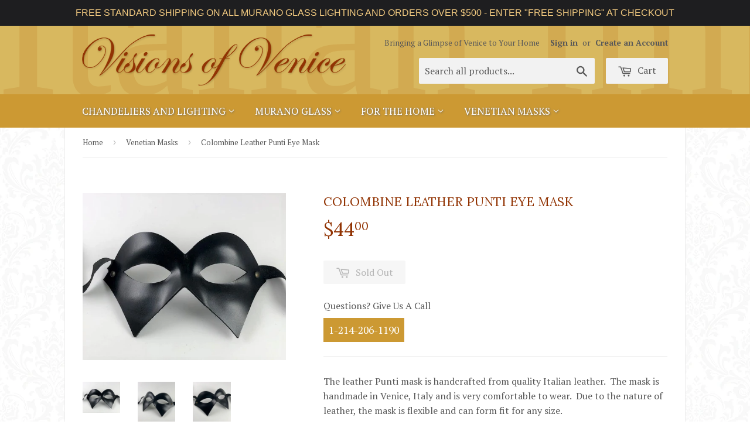

--- FILE ---
content_type: text/html; charset=utf-8
request_url: https://visionsofvenice.com/collections/venetian-masks/products/colombine-leather-punti-eye-mask
body_size: 17183
content:
<!doctype html>
<!--[if lt IE 7]><html class="no-js lt-ie9 lt-ie8 lt-ie7" lang="en"> <![endif]-->
<!--[if IE 7]><html class="no-js lt-ie9 lt-ie8" lang="en"> <![endif]-->
<!--[if IE 8]><html class="no-js lt-ie9" lang="en"> <![endif]-->
<!--[if IE 9 ]><html class="ie9 no-js"> <![endif]-->
<!--[if (gt IE 9)|!(IE)]><!--> <html class="no-touch no-js"> <!--<![endif]-->
<head>

<!-- Google tag (gtag.js) -->
<script async src="https://www.googletagmanager.com/gtag/js?id=G-Y5J336GPGE"></script>
<script>
  window.dataLayer = window.dataLayer || [];
  function gtag(){dataLayer.push(arguments);}
  gtag('js', new Date());

  gtag('config', 'G-Y5J336GPGE');
</script>
  
  <!-- Basic page needs ================================================== -->
  <meta charset="utf-8">
  <meta http-equiv="X-UA-Compatible" content="IE=edge,chrome=1">

  

  <!-- Title and description ================================================== -->
  <title>
  Colombine Leather Punti Eye Mask &ndash; Visions of Venice
  </title>

  
  <meta name="description" content="The leather Punti mask is handcrafted from quality Italian leather.  The mask is handmade in Venice, Italy and is very comfortable to wear.  Due to the nature of leather, the mask is flexible and can form fit for any size. The black ties are riveted to the mask so that they will not come off while wearing. Perfect to b">
  

  <!-- Product meta ================================================== -->
  
  <meta property="og:type" content="product">
  <meta property="og:title" content="Colombine Leather Punti Eye Mask">
  <meta property="og:url" content="https://visionsofvenice.com/products/colombine-leather-punti-eye-mask">
  
  <meta property="og:image" content="http://visionsofvenice.com/cdn/shop/products/IMG_5111_grande.jpg?v=1569535427">
  <meta property="og:image:secure_url" content="https://visionsofvenice.com/cdn/shop/products/IMG_5111_grande.jpg?v=1569535427">
  
  <meta property="og:image" content="http://visionsofvenice.com/cdn/shop/products/IMG_5112_grande.jpg?v=1569535429">
  <meta property="og:image:secure_url" content="https://visionsofvenice.com/cdn/shop/products/IMG_5112_grande.jpg?v=1569535429">
  
  <meta property="og:image" content="http://visionsofvenice.com/cdn/shop/products/IMG_5113_grande.jpg?v=1569535430">
  <meta property="og:image:secure_url" content="https://visionsofvenice.com/cdn/shop/products/IMG_5113_grande.jpg?v=1569535430">
  
  <meta property="og:price:amount" content="44.00">
  <meta property="og:price:currency" content="USD">


  <meta property="og:description" content="The leather Punti mask is handcrafted from quality Italian leather.  The mask is handmade in Venice, Italy and is very comfortable to wear.  Due to the nature of leather, the mask is flexible and can form fit for any size. The black ties are riveted to the mask so that they will not come off while wearing. Perfect to b">

  <meta property="og:site_name" content="Visions of Venice">

  

<meta name="twitter:card" content="summary">


  <meta name="twitter:card" content="product">
  <meta name="twitter:title" content="Colombine Leather Punti Eye Mask">
  <meta name="twitter:description" content="The leather Punti mask is handcrafted from quality Italian leather.  The mask is handmade in Venice, Italy and is very comfortable to wear.  Due to the nature of leather, the mask is flexible and can form fit for any size.
The black ties are riveted to the mask so that they will not come off while wearing.
Perfect to be worn at any Masquerade Ball, Carnevale Festival or Mardi Gras Event. 
The mask comes complete with certificate of authenticity.
The dimensions are approximately 4” high, 7” wide and 3 ½” deep.  All masks are handmade, no two masks are ever identical.">
  <meta name="twitter:image" content="https://visionsofvenice.com/cdn/shop/products/IMG_5111_medium.jpg?v=1569535427">
  <meta name="twitter:image:width" content="240">
  <meta name="twitter:image:height" content="240">



  <!-- Helpers ================================================== -->
  <link rel="canonical" href="https://visionsofvenice.com/products/colombine-leather-punti-eye-mask">
  <meta name="viewport" content="width=device-width,initial-scale=1">

  
  <!-- Ajaxify Cart Plugin ================================================== -->
  <link href="//visionsofvenice.com/cdn/shop/t/3/assets/ajaxify.scss.css?v=101617718950719963771442782304" rel="stylesheet" type="text/css" media="all" />
  

  <!-- CSS ================================================== -->
  <link href="//visionsofvenice.com/cdn/shop/t/3/assets/timber.scss.css?v=116865137916439464191763580662" rel="stylesheet" type="text/css" media="all" />
  <link href="//visionsofvenice.com/cdn/shop/t/3/assets/visionsofvenice.custom.css?v=158127842413720558291690159744" rel="stylesheet" type="text/css" media="all" />
  
  
  
  <link href="//fonts.googleapis.com/css?family=PT+Serif:400,700" rel="stylesheet" type="text/css" media="all" />


  
    
    
    <link href="//fonts.googleapis.com/css?family=Lora:400" rel="stylesheet" type="text/css" media="all" />
  


  



  <!-- Header hook for plugins ================================================== -->
  <script>window.performance && window.performance.mark && window.performance.mark('shopify.content_for_header.start');</script><meta id="shopify-digital-wallet" name="shopify-digital-wallet" content="/6417405/digital_wallets/dialog">
<meta name="shopify-checkout-api-token" content="7b72d7dc183c03b12dbc7548f8e87c6f">
<meta id="in-context-paypal-metadata" data-shop-id="6417405" data-venmo-supported="true" data-environment="production" data-locale="en_US" data-paypal-v4="true" data-currency="USD">
<link rel="alternate" type="application/json+oembed" href="https://visionsofvenice.com/products/colombine-leather-punti-eye-mask.oembed">
<script async="async" src="/checkouts/internal/preloads.js?locale=en-US"></script>
<link rel="preconnect" href="https://shop.app" crossorigin="anonymous">
<script async="async" src="https://shop.app/checkouts/internal/preloads.js?locale=en-US&shop_id=6417405" crossorigin="anonymous"></script>
<script id="apple-pay-shop-capabilities" type="application/json">{"shopId":6417405,"countryCode":"US","currencyCode":"USD","merchantCapabilities":["supports3DS"],"merchantId":"gid:\/\/shopify\/Shop\/6417405","merchantName":"Visions of Venice","requiredBillingContactFields":["postalAddress","email","phone"],"requiredShippingContactFields":["postalAddress","email","phone"],"shippingType":"shipping","supportedNetworks":["visa","masterCard","amex","discover","elo","jcb"],"total":{"type":"pending","label":"Visions of Venice","amount":"1.00"},"shopifyPaymentsEnabled":true,"supportsSubscriptions":true}</script>
<script id="shopify-features" type="application/json">{"accessToken":"7b72d7dc183c03b12dbc7548f8e87c6f","betas":["rich-media-storefront-analytics"],"domain":"visionsofvenice.com","predictiveSearch":true,"shopId":6417405,"locale":"en"}</script>
<script>var Shopify = Shopify || {};
Shopify.shop = "visions-of-venice.myshopify.com";
Shopify.locale = "en";
Shopify.currency = {"active":"USD","rate":"1.0"};
Shopify.country = "US";
Shopify.theme = {"name":"Supply","id":54201411,"schema_name":null,"schema_version":null,"theme_store_id":679,"role":"main"};
Shopify.theme.handle = "null";
Shopify.theme.style = {"id":null,"handle":null};
Shopify.cdnHost = "visionsofvenice.com/cdn";
Shopify.routes = Shopify.routes || {};
Shopify.routes.root = "/";</script>
<script type="module">!function(o){(o.Shopify=o.Shopify||{}).modules=!0}(window);</script>
<script>!function(o){function n(){var o=[];function n(){o.push(Array.prototype.slice.apply(arguments))}return n.q=o,n}var t=o.Shopify=o.Shopify||{};t.loadFeatures=n(),t.autoloadFeatures=n()}(window);</script>
<script>
  window.ShopifyPay = window.ShopifyPay || {};
  window.ShopifyPay.apiHost = "shop.app\/pay";
  window.ShopifyPay.redirectState = null;
</script>
<script id="shop-js-analytics" type="application/json">{"pageType":"product"}</script>
<script defer="defer" async type="module" src="//visionsofvenice.com/cdn/shopifycloud/shop-js/modules/v2/client.init-shop-cart-sync_BT-GjEfc.en.esm.js"></script>
<script defer="defer" async type="module" src="//visionsofvenice.com/cdn/shopifycloud/shop-js/modules/v2/chunk.common_D58fp_Oc.esm.js"></script>
<script defer="defer" async type="module" src="//visionsofvenice.com/cdn/shopifycloud/shop-js/modules/v2/chunk.modal_xMitdFEc.esm.js"></script>
<script type="module">
  await import("//visionsofvenice.com/cdn/shopifycloud/shop-js/modules/v2/client.init-shop-cart-sync_BT-GjEfc.en.esm.js");
await import("//visionsofvenice.com/cdn/shopifycloud/shop-js/modules/v2/chunk.common_D58fp_Oc.esm.js");
await import("//visionsofvenice.com/cdn/shopifycloud/shop-js/modules/v2/chunk.modal_xMitdFEc.esm.js");

  window.Shopify.SignInWithShop?.initShopCartSync?.({"fedCMEnabled":true,"windoidEnabled":true});

</script>
<script>
  window.Shopify = window.Shopify || {};
  if (!window.Shopify.featureAssets) window.Shopify.featureAssets = {};
  window.Shopify.featureAssets['shop-js'] = {"shop-cart-sync":["modules/v2/client.shop-cart-sync_DZOKe7Ll.en.esm.js","modules/v2/chunk.common_D58fp_Oc.esm.js","modules/v2/chunk.modal_xMitdFEc.esm.js"],"init-fed-cm":["modules/v2/client.init-fed-cm_B6oLuCjv.en.esm.js","modules/v2/chunk.common_D58fp_Oc.esm.js","modules/v2/chunk.modal_xMitdFEc.esm.js"],"shop-cash-offers":["modules/v2/client.shop-cash-offers_D2sdYoxE.en.esm.js","modules/v2/chunk.common_D58fp_Oc.esm.js","modules/v2/chunk.modal_xMitdFEc.esm.js"],"shop-login-button":["modules/v2/client.shop-login-button_QeVjl5Y3.en.esm.js","modules/v2/chunk.common_D58fp_Oc.esm.js","modules/v2/chunk.modal_xMitdFEc.esm.js"],"pay-button":["modules/v2/client.pay-button_DXTOsIq6.en.esm.js","modules/v2/chunk.common_D58fp_Oc.esm.js","modules/v2/chunk.modal_xMitdFEc.esm.js"],"shop-button":["modules/v2/client.shop-button_DQZHx9pm.en.esm.js","modules/v2/chunk.common_D58fp_Oc.esm.js","modules/v2/chunk.modal_xMitdFEc.esm.js"],"avatar":["modules/v2/client.avatar_BTnouDA3.en.esm.js"],"init-windoid":["modules/v2/client.init-windoid_CR1B-cfM.en.esm.js","modules/v2/chunk.common_D58fp_Oc.esm.js","modules/v2/chunk.modal_xMitdFEc.esm.js"],"init-shop-for-new-customer-accounts":["modules/v2/client.init-shop-for-new-customer-accounts_C_vY_xzh.en.esm.js","modules/v2/client.shop-login-button_QeVjl5Y3.en.esm.js","modules/v2/chunk.common_D58fp_Oc.esm.js","modules/v2/chunk.modal_xMitdFEc.esm.js"],"init-shop-email-lookup-coordinator":["modules/v2/client.init-shop-email-lookup-coordinator_BI7n9ZSv.en.esm.js","modules/v2/chunk.common_D58fp_Oc.esm.js","modules/v2/chunk.modal_xMitdFEc.esm.js"],"init-shop-cart-sync":["modules/v2/client.init-shop-cart-sync_BT-GjEfc.en.esm.js","modules/v2/chunk.common_D58fp_Oc.esm.js","modules/v2/chunk.modal_xMitdFEc.esm.js"],"shop-toast-manager":["modules/v2/client.shop-toast-manager_DiYdP3xc.en.esm.js","modules/v2/chunk.common_D58fp_Oc.esm.js","modules/v2/chunk.modal_xMitdFEc.esm.js"],"init-customer-accounts":["modules/v2/client.init-customer-accounts_D9ZNqS-Q.en.esm.js","modules/v2/client.shop-login-button_QeVjl5Y3.en.esm.js","modules/v2/chunk.common_D58fp_Oc.esm.js","modules/v2/chunk.modal_xMitdFEc.esm.js"],"init-customer-accounts-sign-up":["modules/v2/client.init-customer-accounts-sign-up_iGw4briv.en.esm.js","modules/v2/client.shop-login-button_QeVjl5Y3.en.esm.js","modules/v2/chunk.common_D58fp_Oc.esm.js","modules/v2/chunk.modal_xMitdFEc.esm.js"],"shop-follow-button":["modules/v2/client.shop-follow-button_CqMgW2wH.en.esm.js","modules/v2/chunk.common_D58fp_Oc.esm.js","modules/v2/chunk.modal_xMitdFEc.esm.js"],"checkout-modal":["modules/v2/client.checkout-modal_xHeaAweL.en.esm.js","modules/v2/chunk.common_D58fp_Oc.esm.js","modules/v2/chunk.modal_xMitdFEc.esm.js"],"shop-login":["modules/v2/client.shop-login_D91U-Q7h.en.esm.js","modules/v2/chunk.common_D58fp_Oc.esm.js","modules/v2/chunk.modal_xMitdFEc.esm.js"],"lead-capture":["modules/v2/client.lead-capture_BJmE1dJe.en.esm.js","modules/v2/chunk.common_D58fp_Oc.esm.js","modules/v2/chunk.modal_xMitdFEc.esm.js"],"payment-terms":["modules/v2/client.payment-terms_Ci9AEqFq.en.esm.js","modules/v2/chunk.common_D58fp_Oc.esm.js","modules/v2/chunk.modal_xMitdFEc.esm.js"]};
</script>
<script>(function() {
  var isLoaded = false;
  function asyncLoad() {
    if (isLoaded) return;
    isLoaded = true;
    var urls = ["https:\/\/pricerange.webpanda-solutions.com\/static\/price-range\/price.js?shop=visions-of-venice.myshopify.com","https:\/\/cdn.hextom.com\/js\/quickannouncementbar.js?shop=visions-of-venice.myshopify.com"];
    for (var i = 0; i < urls.length; i++) {
      var s = document.createElement('script');
      s.type = 'text/javascript';
      s.async = true;
      s.src = urls[i];
      var x = document.getElementsByTagName('script')[0];
      x.parentNode.insertBefore(s, x);
    }
  };
  if(window.attachEvent) {
    window.attachEvent('onload', asyncLoad);
  } else {
    window.addEventListener('load', asyncLoad, false);
  }
})();</script>
<script id="__st">var __st={"a":6417405,"offset":-21600,"reqid":"ccced349-452f-4000-b77e-3ff876d72bc6-1769168992","pageurl":"visionsofvenice.com\/collections\/venetian-masks\/products\/colombine-leather-punti-eye-mask","u":"36e89edf4294","p":"product","rtyp":"product","rid":4128621166647};</script>
<script>window.ShopifyPaypalV4VisibilityTracking = true;</script>
<script id="captcha-bootstrap">!function(){'use strict';const t='contact',e='account',n='new_comment',o=[[t,t],['blogs',n],['comments',n],[t,'customer']],c=[[e,'customer_login'],[e,'guest_login'],[e,'recover_customer_password'],[e,'create_customer']],r=t=>t.map((([t,e])=>`form[action*='/${t}']:not([data-nocaptcha='true']) input[name='form_type'][value='${e}']`)).join(','),a=t=>()=>t?[...document.querySelectorAll(t)].map((t=>t.form)):[];function s(){const t=[...o],e=r(t);return a(e)}const i='password',u='form_key',d=['recaptcha-v3-token','g-recaptcha-response','h-captcha-response',i],f=()=>{try{return window.sessionStorage}catch{return}},m='__shopify_v',_=t=>t.elements[u];function p(t,e,n=!1){try{const o=window.sessionStorage,c=JSON.parse(o.getItem(e)),{data:r}=function(t){const{data:e,action:n}=t;return t[m]||n?{data:e,action:n}:{data:t,action:n}}(c);for(const[e,n]of Object.entries(r))t.elements[e]&&(t.elements[e].value=n);n&&o.removeItem(e)}catch(o){console.error('form repopulation failed',{error:o})}}const l='form_type',E='cptcha';function T(t){t.dataset[E]=!0}const w=window,h=w.document,L='Shopify',v='ce_forms',y='captcha';let A=!1;((t,e)=>{const n=(g='f06e6c50-85a8-45c8-87d0-21a2b65856fe',I='https://cdn.shopify.com/shopifycloud/storefront-forms-hcaptcha/ce_storefront_forms_captcha_hcaptcha.v1.5.2.iife.js',D={infoText:'Protected by hCaptcha',privacyText:'Privacy',termsText:'Terms'},(t,e,n)=>{const o=w[L][v],c=o.bindForm;if(c)return c(t,g,e,D).then(n);var r;o.q.push([[t,g,e,D],n]),r=I,A||(h.body.append(Object.assign(h.createElement('script'),{id:'captcha-provider',async:!0,src:r})),A=!0)});var g,I,D;w[L]=w[L]||{},w[L][v]=w[L][v]||{},w[L][v].q=[],w[L][y]=w[L][y]||{},w[L][y].protect=function(t,e){n(t,void 0,e),T(t)},Object.freeze(w[L][y]),function(t,e,n,w,h,L){const[v,y,A,g]=function(t,e,n){const i=e?o:[],u=t?c:[],d=[...i,...u],f=r(d),m=r(i),_=r(d.filter((([t,e])=>n.includes(e))));return[a(f),a(m),a(_),s()]}(w,h,L),I=t=>{const e=t.target;return e instanceof HTMLFormElement?e:e&&e.form},D=t=>v().includes(t);t.addEventListener('submit',(t=>{const e=I(t);if(!e)return;const n=D(e)&&!e.dataset.hcaptchaBound&&!e.dataset.recaptchaBound,o=_(e),c=g().includes(e)&&(!o||!o.value);(n||c)&&t.preventDefault(),c&&!n&&(function(t){try{if(!f())return;!function(t){const e=f();if(!e)return;const n=_(t);if(!n)return;const o=n.value;o&&e.removeItem(o)}(t);const e=Array.from(Array(32),(()=>Math.random().toString(36)[2])).join('');!function(t,e){_(t)||t.append(Object.assign(document.createElement('input'),{type:'hidden',name:u})),t.elements[u].value=e}(t,e),function(t,e){const n=f();if(!n)return;const o=[...t.querySelectorAll(`input[type='${i}']`)].map((({name:t})=>t)),c=[...d,...o],r={};for(const[a,s]of new FormData(t).entries())c.includes(a)||(r[a]=s);n.setItem(e,JSON.stringify({[m]:1,action:t.action,data:r}))}(t,e)}catch(e){console.error('failed to persist form',e)}}(e),e.submit())}));const S=(t,e)=>{t&&!t.dataset[E]&&(n(t,e.some((e=>e===t))),T(t))};for(const o of['focusin','change'])t.addEventListener(o,(t=>{const e=I(t);D(e)&&S(e,y())}));const B=e.get('form_key'),M=e.get(l),P=B&&M;t.addEventListener('DOMContentLoaded',(()=>{const t=y();if(P)for(const e of t)e.elements[l].value===M&&p(e,B);[...new Set([...A(),...v().filter((t=>'true'===t.dataset.shopifyCaptcha))])].forEach((e=>S(e,t)))}))}(h,new URLSearchParams(w.location.search),n,t,e,['guest_login'])})(!0,!0)}();</script>
<script integrity="sha256-4kQ18oKyAcykRKYeNunJcIwy7WH5gtpwJnB7kiuLZ1E=" data-source-attribution="shopify.loadfeatures" defer="defer" src="//visionsofvenice.com/cdn/shopifycloud/storefront/assets/storefront/load_feature-a0a9edcb.js" crossorigin="anonymous"></script>
<script crossorigin="anonymous" defer="defer" src="//visionsofvenice.com/cdn/shopifycloud/storefront/assets/shopify_pay/storefront-65b4c6d7.js?v=20250812"></script>
<script data-source-attribution="shopify.dynamic_checkout.dynamic.init">var Shopify=Shopify||{};Shopify.PaymentButton=Shopify.PaymentButton||{isStorefrontPortableWallets:!0,init:function(){window.Shopify.PaymentButton.init=function(){};var t=document.createElement("script");t.src="https://visionsofvenice.com/cdn/shopifycloud/portable-wallets/latest/portable-wallets.en.js",t.type="module",document.head.appendChild(t)}};
</script>
<script data-source-attribution="shopify.dynamic_checkout.buyer_consent">
  function portableWalletsHideBuyerConsent(e){var t=document.getElementById("shopify-buyer-consent"),n=document.getElementById("shopify-subscription-policy-button");t&&n&&(t.classList.add("hidden"),t.setAttribute("aria-hidden","true"),n.removeEventListener("click",e))}function portableWalletsShowBuyerConsent(e){var t=document.getElementById("shopify-buyer-consent"),n=document.getElementById("shopify-subscription-policy-button");t&&n&&(t.classList.remove("hidden"),t.removeAttribute("aria-hidden"),n.addEventListener("click",e))}window.Shopify?.PaymentButton&&(window.Shopify.PaymentButton.hideBuyerConsent=portableWalletsHideBuyerConsent,window.Shopify.PaymentButton.showBuyerConsent=portableWalletsShowBuyerConsent);
</script>
<script data-source-attribution="shopify.dynamic_checkout.cart.bootstrap">document.addEventListener("DOMContentLoaded",(function(){function t(){return document.querySelector("shopify-accelerated-checkout-cart, shopify-accelerated-checkout")}if(t())Shopify.PaymentButton.init();else{new MutationObserver((function(e,n){t()&&(Shopify.PaymentButton.init(),n.disconnect())})).observe(document.body,{childList:!0,subtree:!0})}}));
</script>
<link id="shopify-accelerated-checkout-styles" rel="stylesheet" media="screen" href="https://visionsofvenice.com/cdn/shopifycloud/portable-wallets/latest/accelerated-checkout-backwards-compat.css" crossorigin="anonymous">
<style id="shopify-accelerated-checkout-cart">
        #shopify-buyer-consent {
  margin-top: 1em;
  display: inline-block;
  width: 100%;
}

#shopify-buyer-consent.hidden {
  display: none;
}

#shopify-subscription-policy-button {
  background: none;
  border: none;
  padding: 0;
  text-decoration: underline;
  font-size: inherit;
  cursor: pointer;
}

#shopify-subscription-policy-button::before {
  box-shadow: none;
}

      </style>

<script>window.performance && window.performance.mark && window.performance.mark('shopify.content_for_header.end');</script>

  

<!--[if lt IE 9]>
<script src="//cdnjs.cloudflare.com/ajax/libs/html5shiv/3.7.2/html5shiv.min.js" type="text/javascript"></script>
<script src="//visionsofvenice.com/cdn/shop/t/3/assets/respond.min.js?v=52248677837542619231439088232" type="text/javascript"></script>
<link href="//visionsofvenice.com/cdn/shop/t/3/assets/respond-proxy.html" id="respond-proxy" rel="respond-proxy" />
<link href="//visionsofvenice.com/search?q=12637d7a6abd4f468515a9dfbfa7833d" id="respond-redirect" rel="respond-redirect" />
<script src="//visionsofvenice.com/search?q=12637d7a6abd4f468515a9dfbfa7833d" type="text/javascript"></script>
<![endif]-->
<!--[if (lte IE 9) ]><script src="//visionsofvenice.com/cdn/shop/t/3/assets/match-media.min.js?v=159635276924582161481439088232" type="text/javascript"></script><![endif]-->


  
  

  <script src="//ajax.googleapis.com/ajax/libs/jquery/1.11.0/jquery.min.js" type="text/javascript"></script>
  <script src="//visionsofvenice.com/cdn/shop/t/3/assets/modernizr.min.js?v=26620055551102246001439088232" type="text/javascript"></script>

<meta name="google-site-verification" content="hjZS-a73NsiIUWA5GKSj4AaQPH3Of__rHMcOYVlOiMo" />

  <!-- Google tag (gtag.js) -->
<script async src="https://www.googletagmanager.com/gtag/js?id=AW-1070360516"></script>
<script>
  window.dataLayer = window.dataLayer || [];
  function gtag(){dataLayer.push(arguments);}
  gtag('js', new Date());

  gtag('config', 'AW-1070360516');
</script>

<script>
  gtag('config', 'AW-1070360516/JNgkCInD3K0YEMTPsf4D', {
    'phone_conversion_number': '214-206-1190'
  });
</script>
  
<!-- BEGIN app block: shopify://apps/webpanda-price-intervals/blocks/app-embed/9fe72649-d00e-49f2-968f-0e4bd5f1f7c2 -->
	<style id="price-intervals-style">
		.price {
			background: url(//cdn.shopify.com/s/global/lightbox/v204/loading.gif) center no-repeat;
			background-size: 20px 20px;
			text-align: left;
			text-indent: -9999999px;
			display: inline-block;
		}
	</style>
	
    <style>
      .price-interval-wrapper .product-price__price {color: #913303; line-height: 22px; font-size: 22px;}
    </style>
  


<script type="text/javascript">
	let wp_theme_settings = {
    moneyFormat: "${{amount}}"
  }
	
		window.wpPiceIntervalsSettings = {"selector":".product-item--price small","format":"From {{MIN_PRICE}} to {{MAX_PRICE}}","style":".price-interval-wrapper .product-price__price {color: #913303; line-height: 22px; font-size: 22px;}"};
	
</script>

<!-- END app block --><script src="https://cdn.shopify.com/extensions/0199ba90-d305-771b-8196-7663b04b6f34/price-intervals-dev-15/assets/price-intervals.js" type="text/javascript" defer="defer"></script>
<link href="https://monorail-edge.shopifysvc.com" rel="dns-prefetch">
<script>(function(){if ("sendBeacon" in navigator && "performance" in window) {try {var session_token_from_headers = performance.getEntriesByType('navigation')[0].serverTiming.find(x => x.name == '_s').description;} catch {var session_token_from_headers = undefined;}var session_cookie_matches = document.cookie.match(/_shopify_s=([^;]*)/);var session_token_from_cookie = session_cookie_matches && session_cookie_matches.length === 2 ? session_cookie_matches[1] : "";var session_token = session_token_from_headers || session_token_from_cookie || "";function handle_abandonment_event(e) {var entries = performance.getEntries().filter(function(entry) {return /monorail-edge.shopifysvc.com/.test(entry.name);});if (!window.abandonment_tracked && entries.length === 0) {window.abandonment_tracked = true;var currentMs = Date.now();var navigation_start = performance.timing.navigationStart;var payload = {shop_id: 6417405,url: window.location.href,navigation_start,duration: currentMs - navigation_start,session_token,page_type: "product"};window.navigator.sendBeacon("https://monorail-edge.shopifysvc.com/v1/produce", JSON.stringify({schema_id: "online_store_buyer_site_abandonment/1.1",payload: payload,metadata: {event_created_at_ms: currentMs,event_sent_at_ms: currentMs}}));}}window.addEventListener('pagehide', handle_abandonment_event);}}());</script>
<script id="web-pixels-manager-setup">(function e(e,d,r,n,o){if(void 0===o&&(o={}),!Boolean(null===(a=null===(i=window.Shopify)||void 0===i?void 0:i.analytics)||void 0===a?void 0:a.replayQueue)){var i,a;window.Shopify=window.Shopify||{};var t=window.Shopify;t.analytics=t.analytics||{};var s=t.analytics;s.replayQueue=[],s.publish=function(e,d,r){return s.replayQueue.push([e,d,r]),!0};try{self.performance.mark("wpm:start")}catch(e){}var l=function(){var e={modern:/Edge?\/(1{2}[4-9]|1[2-9]\d|[2-9]\d{2}|\d{4,})\.\d+(\.\d+|)|Firefox\/(1{2}[4-9]|1[2-9]\d|[2-9]\d{2}|\d{4,})\.\d+(\.\d+|)|Chrom(ium|e)\/(9{2}|\d{3,})\.\d+(\.\d+|)|(Maci|X1{2}).+ Version\/(15\.\d+|(1[6-9]|[2-9]\d|\d{3,})\.\d+)([,.]\d+|)( \(\w+\)|)( Mobile\/\w+|) Safari\/|Chrome.+OPR\/(9{2}|\d{3,})\.\d+\.\d+|(CPU[ +]OS|iPhone[ +]OS|CPU[ +]iPhone|CPU IPhone OS|CPU iPad OS)[ +]+(15[._]\d+|(1[6-9]|[2-9]\d|\d{3,})[._]\d+)([._]\d+|)|Android:?[ /-](13[3-9]|1[4-9]\d|[2-9]\d{2}|\d{4,})(\.\d+|)(\.\d+|)|Android.+Firefox\/(13[5-9]|1[4-9]\d|[2-9]\d{2}|\d{4,})\.\d+(\.\d+|)|Android.+Chrom(ium|e)\/(13[3-9]|1[4-9]\d|[2-9]\d{2}|\d{4,})\.\d+(\.\d+|)|SamsungBrowser\/([2-9]\d|\d{3,})\.\d+/,legacy:/Edge?\/(1[6-9]|[2-9]\d|\d{3,})\.\d+(\.\d+|)|Firefox\/(5[4-9]|[6-9]\d|\d{3,})\.\d+(\.\d+|)|Chrom(ium|e)\/(5[1-9]|[6-9]\d|\d{3,})\.\d+(\.\d+|)([\d.]+$|.*Safari\/(?![\d.]+ Edge\/[\d.]+$))|(Maci|X1{2}).+ Version\/(10\.\d+|(1[1-9]|[2-9]\d|\d{3,})\.\d+)([,.]\d+|)( \(\w+\)|)( Mobile\/\w+|) Safari\/|Chrome.+OPR\/(3[89]|[4-9]\d|\d{3,})\.\d+\.\d+|(CPU[ +]OS|iPhone[ +]OS|CPU[ +]iPhone|CPU IPhone OS|CPU iPad OS)[ +]+(10[._]\d+|(1[1-9]|[2-9]\d|\d{3,})[._]\d+)([._]\d+|)|Android:?[ /-](13[3-9]|1[4-9]\d|[2-9]\d{2}|\d{4,})(\.\d+|)(\.\d+|)|Mobile Safari.+OPR\/([89]\d|\d{3,})\.\d+\.\d+|Android.+Firefox\/(13[5-9]|1[4-9]\d|[2-9]\d{2}|\d{4,})\.\d+(\.\d+|)|Android.+Chrom(ium|e)\/(13[3-9]|1[4-9]\d|[2-9]\d{2}|\d{4,})\.\d+(\.\d+|)|Android.+(UC? ?Browser|UCWEB|U3)[ /]?(15\.([5-9]|\d{2,})|(1[6-9]|[2-9]\d|\d{3,})\.\d+)\.\d+|SamsungBrowser\/(5\.\d+|([6-9]|\d{2,})\.\d+)|Android.+MQ{2}Browser\/(14(\.(9|\d{2,})|)|(1[5-9]|[2-9]\d|\d{3,})(\.\d+|))(\.\d+|)|K[Aa][Ii]OS\/(3\.\d+|([4-9]|\d{2,})\.\d+)(\.\d+|)/},d=e.modern,r=e.legacy,n=navigator.userAgent;return n.match(d)?"modern":n.match(r)?"legacy":"unknown"}(),u="modern"===l?"modern":"legacy",c=(null!=n?n:{modern:"",legacy:""})[u],f=function(e){return[e.baseUrl,"/wpm","/b",e.hashVersion,"modern"===e.buildTarget?"m":"l",".js"].join("")}({baseUrl:d,hashVersion:r,buildTarget:u}),m=function(e){var d=e.version,r=e.bundleTarget,n=e.surface,o=e.pageUrl,i=e.monorailEndpoint;return{emit:function(e){var a=e.status,t=e.errorMsg,s=(new Date).getTime(),l=JSON.stringify({metadata:{event_sent_at_ms:s},events:[{schema_id:"web_pixels_manager_load/3.1",payload:{version:d,bundle_target:r,page_url:o,status:a,surface:n,error_msg:t},metadata:{event_created_at_ms:s}}]});if(!i)return console&&console.warn&&console.warn("[Web Pixels Manager] No Monorail endpoint provided, skipping logging."),!1;try{return self.navigator.sendBeacon.bind(self.navigator)(i,l)}catch(e){}var u=new XMLHttpRequest;try{return u.open("POST",i,!0),u.setRequestHeader("Content-Type","text/plain"),u.send(l),!0}catch(e){return console&&console.warn&&console.warn("[Web Pixels Manager] Got an unhandled error while logging to Monorail."),!1}}}}({version:r,bundleTarget:l,surface:e.surface,pageUrl:self.location.href,monorailEndpoint:e.monorailEndpoint});try{o.browserTarget=l,function(e){var d=e.src,r=e.async,n=void 0===r||r,o=e.onload,i=e.onerror,a=e.sri,t=e.scriptDataAttributes,s=void 0===t?{}:t,l=document.createElement("script"),u=document.querySelector("head"),c=document.querySelector("body");if(l.async=n,l.src=d,a&&(l.integrity=a,l.crossOrigin="anonymous"),s)for(var f in s)if(Object.prototype.hasOwnProperty.call(s,f))try{l.dataset[f]=s[f]}catch(e){}if(o&&l.addEventListener("load",o),i&&l.addEventListener("error",i),u)u.appendChild(l);else{if(!c)throw new Error("Did not find a head or body element to append the script");c.appendChild(l)}}({src:f,async:!0,onload:function(){if(!function(){var e,d;return Boolean(null===(d=null===(e=window.Shopify)||void 0===e?void 0:e.analytics)||void 0===d?void 0:d.initialized)}()){var d=window.webPixelsManager.init(e)||void 0;if(d){var r=window.Shopify.analytics;r.replayQueue.forEach((function(e){var r=e[0],n=e[1],o=e[2];d.publishCustomEvent(r,n,o)})),r.replayQueue=[],r.publish=d.publishCustomEvent,r.visitor=d.visitor,r.initialized=!0}}},onerror:function(){return m.emit({status:"failed",errorMsg:"".concat(f," has failed to load")})},sri:function(e){var d=/^sha384-[A-Za-z0-9+/=]+$/;return"string"==typeof e&&d.test(e)}(c)?c:"",scriptDataAttributes:o}),m.emit({status:"loading"})}catch(e){m.emit({status:"failed",errorMsg:(null==e?void 0:e.message)||"Unknown error"})}}})({shopId: 6417405,storefrontBaseUrl: "https://visionsofvenice.com",extensionsBaseUrl: "https://extensions.shopifycdn.com/cdn/shopifycloud/web-pixels-manager",monorailEndpoint: "https://monorail-edge.shopifysvc.com/unstable/produce_batch",surface: "storefront-renderer",enabledBetaFlags: ["2dca8a86"],webPixelsConfigList: [{"id":"58687543","eventPayloadVersion":"v1","runtimeContext":"LAX","scriptVersion":"1","type":"CUSTOM","privacyPurposes":["ANALYTICS"],"name":"Google Analytics tag (migrated)"},{"id":"shopify-app-pixel","configuration":"{}","eventPayloadVersion":"v1","runtimeContext":"STRICT","scriptVersion":"0450","apiClientId":"shopify-pixel","type":"APP","privacyPurposes":["ANALYTICS","MARKETING"]},{"id":"shopify-custom-pixel","eventPayloadVersion":"v1","runtimeContext":"LAX","scriptVersion":"0450","apiClientId":"shopify-pixel","type":"CUSTOM","privacyPurposes":["ANALYTICS","MARKETING"]}],isMerchantRequest: false,initData: {"shop":{"name":"Visions of Venice","paymentSettings":{"currencyCode":"USD"},"myshopifyDomain":"visions-of-venice.myshopify.com","countryCode":"US","storefrontUrl":"https:\/\/visionsofvenice.com"},"customer":null,"cart":null,"checkout":null,"productVariants":[{"price":{"amount":44.0,"currencyCode":"USD"},"product":{"title":"Colombine Leather Punti Eye Mask","vendor":"Visions Of Venice","id":"4128621166647","untranslatedTitle":"Colombine Leather Punti Eye Mask","url":"\/products\/colombine-leather-punti-eye-mask","type":"Venetian Masks"},"id":"30284443156535","image":{"src":"\/\/visionsofvenice.com\/cdn\/shop\/products\/IMG_5111.jpg?v=1569535427"},"sku":"","title":"Default Title","untranslatedTitle":"Default Title"}],"purchasingCompany":null},},"https://visionsofvenice.com/cdn","fcfee988w5aeb613cpc8e4bc33m6693e112",{"modern":"","legacy":""},{"shopId":"6417405","storefrontBaseUrl":"https:\/\/visionsofvenice.com","extensionBaseUrl":"https:\/\/extensions.shopifycdn.com\/cdn\/shopifycloud\/web-pixels-manager","surface":"storefront-renderer","enabledBetaFlags":"[\"2dca8a86\"]","isMerchantRequest":"false","hashVersion":"fcfee988w5aeb613cpc8e4bc33m6693e112","publish":"custom","events":"[[\"page_viewed\",{}],[\"product_viewed\",{\"productVariant\":{\"price\":{\"amount\":44.0,\"currencyCode\":\"USD\"},\"product\":{\"title\":\"Colombine Leather Punti Eye Mask\",\"vendor\":\"Visions Of Venice\",\"id\":\"4128621166647\",\"untranslatedTitle\":\"Colombine Leather Punti Eye Mask\",\"url\":\"\/products\/colombine-leather-punti-eye-mask\",\"type\":\"Venetian Masks\"},\"id\":\"30284443156535\",\"image\":{\"src\":\"\/\/visionsofvenice.com\/cdn\/shop\/products\/IMG_5111.jpg?v=1569535427\"},\"sku\":\"\",\"title\":\"Default Title\",\"untranslatedTitle\":\"Default Title\"}}]]"});</script><script>
  window.ShopifyAnalytics = window.ShopifyAnalytics || {};
  window.ShopifyAnalytics.meta = window.ShopifyAnalytics.meta || {};
  window.ShopifyAnalytics.meta.currency = 'USD';
  var meta = {"product":{"id":4128621166647,"gid":"gid:\/\/shopify\/Product\/4128621166647","vendor":"Visions Of Venice","type":"Venetian Masks","handle":"colombine-leather-punti-eye-mask","variants":[{"id":30284443156535,"price":4400,"name":"Colombine Leather Punti Eye Mask","public_title":null,"sku":""}],"remote":false},"page":{"pageType":"product","resourceType":"product","resourceId":4128621166647,"requestId":"ccced349-452f-4000-b77e-3ff876d72bc6-1769168992"}};
  for (var attr in meta) {
    window.ShopifyAnalytics.meta[attr] = meta[attr];
  }
</script>
<script class="analytics">
  (function () {
    var customDocumentWrite = function(content) {
      var jquery = null;

      if (window.jQuery) {
        jquery = window.jQuery;
      } else if (window.Checkout && window.Checkout.$) {
        jquery = window.Checkout.$;
      }

      if (jquery) {
        jquery('body').append(content);
      }
    };

    var hasLoggedConversion = function(token) {
      if (token) {
        return document.cookie.indexOf('loggedConversion=' + token) !== -1;
      }
      return false;
    }

    var setCookieIfConversion = function(token) {
      if (token) {
        var twoMonthsFromNow = new Date(Date.now());
        twoMonthsFromNow.setMonth(twoMonthsFromNow.getMonth() + 2);

        document.cookie = 'loggedConversion=' + token + '; expires=' + twoMonthsFromNow;
      }
    }

    var trekkie = window.ShopifyAnalytics.lib = window.trekkie = window.trekkie || [];
    if (trekkie.integrations) {
      return;
    }
    trekkie.methods = [
      'identify',
      'page',
      'ready',
      'track',
      'trackForm',
      'trackLink'
    ];
    trekkie.factory = function(method) {
      return function() {
        var args = Array.prototype.slice.call(arguments);
        args.unshift(method);
        trekkie.push(args);
        return trekkie;
      };
    };
    for (var i = 0; i < trekkie.methods.length; i++) {
      var key = trekkie.methods[i];
      trekkie[key] = trekkie.factory(key);
    }
    trekkie.load = function(config) {
      trekkie.config = config || {};
      trekkie.config.initialDocumentCookie = document.cookie;
      var first = document.getElementsByTagName('script')[0];
      var script = document.createElement('script');
      script.type = 'text/javascript';
      script.onerror = function(e) {
        var scriptFallback = document.createElement('script');
        scriptFallback.type = 'text/javascript';
        scriptFallback.onerror = function(error) {
                var Monorail = {
      produce: function produce(monorailDomain, schemaId, payload) {
        var currentMs = new Date().getTime();
        var event = {
          schema_id: schemaId,
          payload: payload,
          metadata: {
            event_created_at_ms: currentMs,
            event_sent_at_ms: currentMs
          }
        };
        return Monorail.sendRequest("https://" + monorailDomain + "/v1/produce", JSON.stringify(event));
      },
      sendRequest: function sendRequest(endpointUrl, payload) {
        // Try the sendBeacon API
        if (window && window.navigator && typeof window.navigator.sendBeacon === 'function' && typeof window.Blob === 'function' && !Monorail.isIos12()) {
          var blobData = new window.Blob([payload], {
            type: 'text/plain'
          });

          if (window.navigator.sendBeacon(endpointUrl, blobData)) {
            return true;
          } // sendBeacon was not successful

        } // XHR beacon

        var xhr = new XMLHttpRequest();

        try {
          xhr.open('POST', endpointUrl);
          xhr.setRequestHeader('Content-Type', 'text/plain');
          xhr.send(payload);
        } catch (e) {
          console.log(e);
        }

        return false;
      },
      isIos12: function isIos12() {
        return window.navigator.userAgent.lastIndexOf('iPhone; CPU iPhone OS 12_') !== -1 || window.navigator.userAgent.lastIndexOf('iPad; CPU OS 12_') !== -1;
      }
    };
    Monorail.produce('monorail-edge.shopifysvc.com',
      'trekkie_storefront_load_errors/1.1',
      {shop_id: 6417405,
      theme_id: 54201411,
      app_name: "storefront",
      context_url: window.location.href,
      source_url: "//visionsofvenice.com/cdn/s/trekkie.storefront.8d95595f799fbf7e1d32231b9a28fd43b70c67d3.min.js"});

        };
        scriptFallback.async = true;
        scriptFallback.src = '//visionsofvenice.com/cdn/s/trekkie.storefront.8d95595f799fbf7e1d32231b9a28fd43b70c67d3.min.js';
        first.parentNode.insertBefore(scriptFallback, first);
      };
      script.async = true;
      script.src = '//visionsofvenice.com/cdn/s/trekkie.storefront.8d95595f799fbf7e1d32231b9a28fd43b70c67d3.min.js';
      first.parentNode.insertBefore(script, first);
    };
    trekkie.load(
      {"Trekkie":{"appName":"storefront","development":false,"defaultAttributes":{"shopId":6417405,"isMerchantRequest":null,"themeId":54201411,"themeCityHash":"2845258240385028400","contentLanguage":"en","currency":"USD","eventMetadataId":"7d43cbc2-e785-4495-9d97-1f97b1080687"},"isServerSideCookieWritingEnabled":true,"monorailRegion":"shop_domain","enabledBetaFlags":["65f19447"]},"Session Attribution":{},"S2S":{"facebookCapiEnabled":false,"source":"trekkie-storefront-renderer","apiClientId":580111}}
    );

    var loaded = false;
    trekkie.ready(function() {
      if (loaded) return;
      loaded = true;

      window.ShopifyAnalytics.lib = window.trekkie;

      var originalDocumentWrite = document.write;
      document.write = customDocumentWrite;
      try { window.ShopifyAnalytics.merchantGoogleAnalytics.call(this); } catch(error) {};
      document.write = originalDocumentWrite;

      window.ShopifyAnalytics.lib.page(null,{"pageType":"product","resourceType":"product","resourceId":4128621166647,"requestId":"ccced349-452f-4000-b77e-3ff876d72bc6-1769168992","shopifyEmitted":true});

      var match = window.location.pathname.match(/checkouts\/(.+)\/(thank_you|post_purchase)/)
      var token = match? match[1]: undefined;
      if (!hasLoggedConversion(token)) {
        setCookieIfConversion(token);
        window.ShopifyAnalytics.lib.track("Viewed Product",{"currency":"USD","variantId":30284443156535,"productId":4128621166647,"productGid":"gid:\/\/shopify\/Product\/4128621166647","name":"Colombine Leather Punti Eye Mask","price":"44.00","sku":"","brand":"Visions Of Venice","variant":null,"category":"Venetian Masks","nonInteraction":true,"remote":false},undefined,undefined,{"shopifyEmitted":true});
      window.ShopifyAnalytics.lib.track("monorail:\/\/trekkie_storefront_viewed_product\/1.1",{"currency":"USD","variantId":30284443156535,"productId":4128621166647,"productGid":"gid:\/\/shopify\/Product\/4128621166647","name":"Colombine Leather Punti Eye Mask","price":"44.00","sku":"","brand":"Visions Of Venice","variant":null,"category":"Venetian Masks","nonInteraction":true,"remote":false,"referer":"https:\/\/visionsofvenice.com\/collections\/venetian-masks\/products\/colombine-leather-punti-eye-mask"});
      }
    });


        var eventsListenerScript = document.createElement('script');
        eventsListenerScript.async = true;
        eventsListenerScript.src = "//visionsofvenice.com/cdn/shopifycloud/storefront/assets/shop_events_listener-3da45d37.js";
        document.getElementsByTagName('head')[0].appendChild(eventsListenerScript);

})();</script>
  <script>
  if (!window.ga || (window.ga && typeof window.ga !== 'function')) {
    window.ga = function ga() {
      (window.ga.q = window.ga.q || []).push(arguments);
      if (window.Shopify && window.Shopify.analytics && typeof window.Shopify.analytics.publish === 'function') {
        window.Shopify.analytics.publish("ga_stub_called", {}, {sendTo: "google_osp_migration"});
      }
      console.error("Shopify's Google Analytics stub called with:", Array.from(arguments), "\nSee https://help.shopify.com/manual/promoting-marketing/pixels/pixel-migration#google for more information.");
    };
    if (window.Shopify && window.Shopify.analytics && typeof window.Shopify.analytics.publish === 'function') {
      window.Shopify.analytics.publish("ga_stub_initialized", {}, {sendTo: "google_osp_migration"});
    }
  }
</script>
<script
  defer
  src="https://visionsofvenice.com/cdn/shopifycloud/perf-kit/shopify-perf-kit-3.0.4.min.js"
  data-application="storefront-renderer"
  data-shop-id="6417405"
  data-render-region="gcp-us-central1"
  data-page-type="product"
  data-theme-instance-id="54201411"
  data-theme-name=""
  data-theme-version=""
  data-monorail-region="shop_domain"
  data-resource-timing-sampling-rate="10"
  data-shs="true"
  data-shs-beacon="true"
  data-shs-export-with-fetch="true"
  data-shs-logs-sample-rate="1"
  data-shs-beacon-endpoint="https://visionsofvenice.com/api/collect"
></script>
</head>

<body id="colombine-leather-punti-eye-mask" class="template-product" >

  <header class="site-header" role="banner">
    <div class="wrapper">

      <div class="grid--full">
        <div class="grid-item large--one-half">
          
            <div class="h1 header-logo" itemscope itemtype="http://schema.org/Organization">
          
            
              <a href="/" itemprop="url">
                <img src="//visionsofvenice.com/cdn/shop/t/3/assets/logo.png?v=27930719996079753581442783384" alt="Visions of Venice" itemprop="logo">
              </a>
            
          
            </div>
          
        </div>

        <div class="grid-item large--one-half text-center large--text-right">
          
            <div class="site-header--text-links">
              
                Bringing a Glimpse of Venice to Your Home
              

              
                <span class="site-header--meta-links medium-down--hide">
                  
                    <a href="https://visionsofvenice.com/customer_authentication/redirect?locale=en&amp;region_country=US" id="customer_login_link">Sign in</a>
                    
                    <span class="site-header--spacer">or</span>
                    <a href="https://shopify.com/6417405/account?locale=en" id="customer_register_link">Create an Account</a>
                    
                  
                </span>
              
            </div>

            <br class="medium-down--hide">
          

          <form action="/search" method="get" class="search-bar" role="search">
  <input type="hidden" name="type" value="product">

  <input type="search" name="q" value="" placeholder="Search all products..." aria-label="Search all products...">
  <button type="submit" class="search-bar--submit icon-fallback-text">
    <span class="icon icon-search" aria-hidden="true"></span>
    <span class="fallback-text">Search</span>
  </button>
</form>


          <a href="/cart" class="header-cart-btn cart-toggle">
            <span class="icon icon-cart"></span>
            Cart <span class="cart-count cart-badge--desktop hidden-count">0</span>
          </a>
        </div>
      </div>

    </div>
  </header>

  <nav class="nav-bar" role="navigation">
    <div class="wrapper">
      <form action="/search" method="get" class="search-bar" role="search">
  <input type="hidden" name="type" value="product">

  <input type="search" name="q" value="" placeholder="Search all products..." aria-label="Search all products...">
  <button type="submit" class="search-bar--submit icon-fallback-text">
    <span class="icon icon-search" aria-hidden="true"></span>
    <span class="fallback-text">Search</span>
  </button>
</form>

      <ul class="site-nav" id="accessibleNav">
  
  <li class="large--hide">
    <a href="/">Home</a>
  </li>
  
  
    
    
      <li class="site-nav--has-dropdown" aria-haspopup="true">
        <a href="/collections/venetian-treasures">
          Chandeliers and Lighting
          <span class="icon-fallback-text">
            <span class="icon icon-arrow-down" aria-hidden="true"></span>
          </span>
        </a>
        <ul class="site-nav--dropdown">
          
            <li ><a href="/collections/venetian-treasures/Murano-Glass-Chandeliers">Murano Glass Chandeliers </a></li>
          
            <li ><a href="/collections/venetian-treasures/Sconces">Sconces</a></li>
          
            <li ><a href="/collections/venetian-treasures/Ceiling-Lights">Ceiling Lights</a></li>
          
            <li ><a href="https://visionsofvenice.com/collections/venetian-treasures/table-and-floor-lamps">Table and Floor Lamps</a></li>
          
        </ul>
      </li>
    
  
    
    
      <li class="site-nav--has-dropdown" aria-haspopup="true">
        <a href="/collections/murano-glass">
          Murano Glass
          <span class="icon-fallback-text">
            <span class="icon icon-arrow-down" aria-hidden="true"></span>
          </span>
        </a>
        <ul class="site-nav--dropdown">
          
            <li ><a href="/collections/murano-glass/Murano-Animal-Collection">Murano Animal Collection</a></li>
          
            <li ><a href="/collections/murano-glass/Murano-Glass-Sculptures">Murano Glass Sculptures</a></li>
          
            <li ><a href="/collections/murano-glass/Murano-Glass-Jewelry">Murano Glass Jewelry </a></li>
          
            <li ><a href="/collections/murano-glass/Murano-Glass-Candle-Holders-and-Compotes">Murano Glass Candle Holders and Compotes</a></li>
          
            <li ><a href="/collections/murano-glass/Murano-Glass-Vases">Murano Glass Vases</a></li>
          
            <li ><a href="/collections/murano-glass/Murano-Glass-Flowers">Murano Glass Flowers</a></li>
          
            <li ><a href="/collections/murano-glass/Murano-Glass-Accents">Murano Glass Accents</a></li>
          
        </ul>
      </li>
    
  
    
    
      <li class="site-nav--has-dropdown" aria-haspopup="true">
        <a href="/collections/italian-treasures">
          For The Home
          <span class="icon-fallback-text">
            <span class="icon icon-arrow-down" aria-hidden="true"></span>
          </span>
        </a>
        <ul class="site-nav--dropdown">
          
            <li ><a href="/collections/italian-treasures/Wall-Art">Wall Art</a></li>
          
            <li ><a href="/collections/italian-treasures/Mirrors">Mirrors</a></li>
          
            <li ><a href="/collections/italian-treasures/Home-Accents">Home Accents</a></li>
          
            <li ><a href="/collections/italian-treasures/Furniture">Furniture</a></li>
          
        </ul>
      </li>
    
  
    
    
      <li class="site-nav--has-dropdown site-nav--active" aria-haspopup="true">
        <a href="/collections/venetian-masks">
          Venetian Masks
          <span class="icon-fallback-text">
            <span class="icon icon-arrow-down" aria-hidden="true"></span>
          </span>
        </a>
        <ul class="site-nav--dropdown">
          
            <li ><a href="/collections/venetian-masks/Colombine-Venetian-Masks"> Colombine Venetian Masks</a></li>
          
            <li ><a href="/collections/venetian-masks/Venetian-Jolly-Masks">Venetian Jolly Masks</a></li>
          
            <li ><a href="/collections/venetian-masks/Venetian-Masquerade-Masks">Venetian Masquerade Masks</a></li>
          
            <li ><a href="/collections/venetian-masks/Animal-Masks">Animal Masks</a></li>
          
            <li ><a href="/collections/venetian-masks/Venetian-Carnevale-Masks">Venetian Carnevale Masks</a></li>
          
            <li ><a href="/collections/venetian-masks/Venetian-Luxury-Mask-Line---Linea-di-Lusso">Venetian Luxury Mask Line - Linea di Lusso</a></li>
          
            <li ><a href="/collections/venetian-masks/Wicked-Chamber-Line-%E2%80%93-Leather-Mask-Collection">Wicked Chamber Line – Leather Mask Collection</a></li>
          
            <li ><a href="/collections/venetian-masks/Venetian-Garb---(Cloaks-and-Capes)">Venetian Garb - (Cloaks and Capes)</a></li>
          
            <li ><a href="/collections/venetian-masks/Venetian-Wedding-Masks">Venetian Wedding Masks</a></li>
          
            <li ><a href="/collections/venetian-masks/Venetian-Ceramic-Masks">Venetian Ceramic Masks</a></li>
          
        </ul>
      </li>
    
  

  
    
      <li class="customer-navlink large--hide"><a href="https://visionsofvenice.com/customer_authentication/redirect?locale=en&amp;region_country=US" id="customer_login_link">Sign in</a></li>
      
      <li class="customer-navlink large--hide"><a href="https://shopify.com/6417405/account?locale=en" id="customer_register_link">Create an Account</a></li>
      
    
  
</ul>

    </div>
  </nav>

  <div id="mobileNavBar">
    <div class="display-table-cell">
      <a class="menu-toggle mobileNavBar-link">Menu</a>
    </div>
    <div class="display-table-cell">
      <a href="/cart" class="cart-toggle mobileNavBar-link">
        <span class="icon icon-cart"></span>
        Cart <span class="cart-count hidden-count">0</span>
      </a>
    </div>
  </div>

  <main class="wrapper main-content" role="main">

    



<nav class="breadcrumb" role="navigation" aria-label="breadcrumbs">
  <a href="/" title="Back to the frontpage">Home</a>

  

    
      <span class="divider" aria-hidden="true">&rsaquo;</span>
      
        
        <a href="/collections/venetian-masks" title="">Venetian Masks</a>
      
    
    <span class="divider" aria-hidden="true">&rsaquo;</span>
    <span class="breadcrumb--truncate">Colombine Leather Punti Eye Mask</span>

  
</nav>



<div class="grid" itemscope itemtype="http://schema.org/Product">
  <meta itemprop="url" content="https://visionsofvenice.com/products/colombine-leather-punti-eye-mask">
  <meta itemprop="image" content="//visionsofvenice.com/cdn/shop/products/IMG_5111_grande.jpg?v=1569535427">

  <div class="grid-item large--two-fifths">
    <div class="grid">
      <div class="grid-item large--eleven-twelfths text-center">
        <div class="product-photo-container" id="productPhoto">
          
          <img id="productPhotoImg" src="//visionsofvenice.com/cdn/shop/products/IMG_5111_large.jpg?v=1569535427" alt="Colombine Leather Punti Eye Mask Image"  data-zoom="//visionsofvenice.com/cdn/shop/products/IMG_5111_1024x1024.jpg?v=1569535427">
        </div>
        
          <ul class="product-photo-thumbs grid-uniform" id="productThumbs">

            
              <li class="grid-item medium-down--one-quarter large--one-quarter">
                <a href="//visionsofvenice.com/cdn/shop/products/IMG_5111_large.jpg?v=1569535427" class="product-photo-thumb">
                  <img src="//visionsofvenice.com/cdn/shop/products/IMG_5111_compact.jpg?v=1569535427" alt="Colombine Leather Punti Eye Mask Image">
                </a>
              </li>
            
              <li class="grid-item medium-down--one-quarter large--one-quarter">
                <a href="//visionsofvenice.com/cdn/shop/products/IMG_5112_large.jpg?v=1569535429" class="product-photo-thumb">
                  <img src="//visionsofvenice.com/cdn/shop/products/IMG_5112_compact.jpg?v=1569535429" alt="Colombine Leather Punti Eye Mask Image">
                </a>
              </li>
            
              <li class="grid-item medium-down--one-quarter large--one-quarter">
                <a href="//visionsofvenice.com/cdn/shop/products/IMG_5113_large.jpg?v=1569535430" class="product-photo-thumb">
                  <img src="//visionsofvenice.com/cdn/shop/products/IMG_5113_compact.jpg?v=1569535430" alt="Colombine Leather Punti Eye Mask Image">
                </a>
              </li>
            

          </ul>
        

      </div>
    </div>

  </div>

  <div class="grid-item large--three-fifths">

    <h2 itemprop="name">Colombine Leather Punti Eye Mask</h2>

    <div itemprop="offers" itemscope itemtype="http://schema.org/Offer">

      

      <meta itemprop="priceCurrency" content="USD">
      <meta itemprop="price" content="$44.00">

      

      <ul class="inline-list product-meta">
        <li>
          <span id="productPrice" class="h1">
            







<small>$44<sup>00</sup></small>
          </span>
        </li>
        
        
      </ul>

      <hr id="variantBreak" class="hr--clear hr--small">

      <link itemprop="availability" href="http://schema.org/OutOfStock">

      <form action="/cart/add" method="post" enctype="multipart/form-data" id="addToCartForm">
        <select name="id" id="productSelect" class="product-variants">
          
            
              <option disabled="disabled">
                Default Title - Sold Out
              </option>
            
          
        </select>

        

        <button type="submit" name="add" id="addToCart" class="btn">
          <span class="icon icon-cart"></span>
          <span id="addToCartText">Add to Cart</span>
        </button>
        
          <span id="variantQuantity" class="variant-quantity"></span>
        
      </form>
      <br>
      <p>Questions? Give Us A Call</p>
      <a href="tel:1-214-206-1190" class="callbutton">1-214-206-1190</a>
      <hr>

    </div>

    <div class="product-description rte" itemprop="description">
      <p>The leather Punti mask is handcrafted from quality Italian leather.  The mask is handmade in Venice, Italy and is very comfortable to wear.  Due to the nature of leather, the mask is flexible and can form fit for any size.</p>
<p>The black ties are riveted to the mask so that they will not come off while wearing.</p>
<p>Perfect to be worn at any Masquerade Ball, Carnevale Festival or Mardi Gras Event. </p>
<p>The mask comes complete with certificate of authenticity.</p>
<p>The dimensions are approximately 4” high, 7” wide and 3 ½” deep.  All masks are handmade, no two masks are ever identical.</p>
    </div>

    
      



<div class="social-sharing is-default" data-permalink="https://visionsofvenice.com/products/colombine-leather-punti-eye-mask">

  
    <a target="_blank" href="//www.facebook.com/sharer.php?u=https://visionsofvenice.com/products/colombine-leather-punti-eye-mask" class="share-facebook">
      <span class="icon icon-facebook"></span>
      <span class="share-title">Share</span>
      
        <span class="share-count">0</span>
      
    </a>
  

  
    <a target="_blank" href="//twitter.com/share?url=https://visionsofvenice.com/products/colombine-leather-punti-eye-mask&amp;text=Colombine%20Leather%20Punti%20Eye%20Mask;source=webclient" class="share-twitter">
      <span class="icon icon-twitter"></span>
      <span class="share-title">Tweet</span>
      
        <span class="share-count">0</span>
      
    </a>
  

  

    
      <a target="_blank" href="//pinterest.com/pin/create/button/?url=https://visionsofvenice.com/products/colombine-leather-punti-eye-mask&amp;media=http://visionsofvenice.com/cdn/shop/products/IMG_5111_1024x1024.jpg?v=1569535427&amp;description=Colombine%20Leather%20Punti%20Eye%20Mask" class="share-pinterest">
        <span class="icon icon-pinterest"></span>
        <span class="share-title">Pin it</span>
        
          <span class="share-count">0</span>
        
      </a>
    

    
      <a target="_blank" href="http://www.thefancy.com/fancyit?ItemURL=https://visionsofvenice.com/products/colombine-leather-punti-eye-mask&amp;Title=Colombine%20Leather%20Punti%20Eye%20Mask&amp;Category=Other&amp;ImageURL=//visionsofvenice.com/cdn/shop/products/IMG_5111_1024x1024.jpg?v=1569535427" class="share-fancy">
        <span class="icon icon-fancy"></span>
        <span class="share-title">Fancy</span>
      </a>
    

  

  
    <a target="_blank" href="//plus.google.com/share?url=https://visionsofvenice.com/products/colombine-leather-punti-eye-mask" class="share-google">
      <!-- Cannot get Google+ share count with JS yet -->
      <span class="icon icon-google"></span>
      
        <span class="share-count">+1</span>
      
    </a>
  

</div>

    

  </div>
</div>


  
  





  <hr>
  <span class="h1">We Also Recommend</span>
  <div class="grid-uniform">
    
    
    
      
        
          












<div class="grid-item large--one-fifth medium--one-third small--one-half sold-out">

  <a href="/collections/venetian-masks/products/bauta" class="product-grid-item">
    <div class="product-grid-image">
      <div class="product-grid-image--centered">
        
          <div class="badge badge--sold-out"><span class="badge-label">Sold Out</span></div>
        
        <img src="//visionsofvenice.com/cdn/shop/products/349_1_large.jpeg?v=1503011419" alt="Bauta Image">
      </div>
    </div>

    <p>Bauta</p>

    <div class="product-item--price">
      <span class="h1 medium--left">
        







<small>$69<sup>00</sup></small>
      </span>

      
    </div>

    
  </a>

</div>

        
      
    
      
        
          












<div class="grid-item large--one-fifth medium--one-third small--one-half sold-out">

  <a href="/collections/venetian-masks/products/bauta-black" class="product-grid-item">
    <div class="product-grid-image">
      <div class="product-grid-image--centered">
        
          <div class="badge badge--sold-out"><span class="badge-label">Sold Out</span></div>
        
        <img src="//visionsofvenice.com/cdn/shop/products/853_1_large.jpeg?v=1446420905" alt="Bauta Black Image">
      </div>
    </div>

    <p>Bauta - Black</p>

    <div class="product-item--price">
      <span class="h1 medium--left">
        







<small>$69<sup>00</sup></small>
      </span>

      
    </div>

    
  </a>

</div>

        
      
    
      
        
          












<div class="grid-item large--one-fifth medium--one-third small--one-half sold-out">

  <a href="/collections/venetian-masks/products/bauta-baroque-silver-and-white" class="product-grid-item">
    <div class="product-grid-image">
      <div class="product-grid-image--centered">
        
          <div class="badge badge--sold-out"><span class="badge-label">Sold Out</span></div>
        
        <img src="//visionsofvenice.com/cdn/shop/products/IMG_2145_large.jpg?v=1528320620" alt="Bauta Baroque Silver and White Image">
      </div>
    </div>

    <p>Bauta Baroque - Silver and White</p>

    <div class="product-item--price">
      <span class="h1 medium--left">
        







<small>$75<sup>00</sup></small>
      </span>

      
    </div>

    
  </a>

</div>

        
      
    
      
        
          












<div class="grid-item large--one-fifth medium--one-third small--one-half sold-out">

  <a href="/collections/venetian-masks/products/bauta-baroque-gold-and-white" class="product-grid-item">
    <div class="product-grid-image">
      <div class="product-grid-image--centered">
        
          <div class="badge badge--sold-out"><span class="badge-label">Sold Out</span></div>
        
        <img src="//visionsofvenice.com/cdn/shop/products/IMG_2148_large.jpg?v=1528320412" alt="Bauta Baroque Gold and White Image">
      </div>
    </div>

    <p>Bauta Baroque – Gold and White</p>

    <div class="product-item--price">
      <span class="h1 medium--left">
        







<small>$75<sup>00</sup></small>
      </span>

      
    </div>

    
  </a>

</div>

        
      
    
      
        
          












<div class="grid-item large--one-fifth medium--one-third small--one-half sold-out">

  <a href="/collections/venetian-masks/products/bauta-decor" class="product-grid-item">
    <div class="product-grid-image">
      <div class="product-grid-image--centered">
        
          <div class="badge badge--sold-out"><span class="badge-label">Sold Out</span></div>
        
        <img src="//visionsofvenice.com/cdn/shop/products/IMG_0825_large.JPG?v=1513795185" alt="Bauta Decor Image">
      </div>
    </div>

    <p>Bauta Decor</p>

    <div class="product-item--price">
      <span class="h1 medium--left">
        







<small>$59<sup>00</sup></small>
      </span>

      
    </div>

    
  </a>

</div>

        
      
    
      
        
      
    
  </div>






<script src="//visionsofvenice.com/cdn/shopifycloud/storefront/assets/themes_support/option_selection-b017cd28.js" type="text/javascript"></script>
<script>

  // Pre-loading product images, to avoid a lag when a thumbnail is clicked, or
  // when a variant is selected that has a variant image.
  Shopify.Image.preload(["\/\/visionsofvenice.com\/cdn\/shop\/products\/IMG_5111.jpg?v=1569535427","\/\/visionsofvenice.com\/cdn\/shop\/products\/IMG_5112.jpg?v=1569535429","\/\/visionsofvenice.com\/cdn\/shop\/products\/IMG_5113.jpg?v=1569535430"], 'large');

  var selectCallback = function(variant, selector) {

    var $addToCart = $('#addToCart'),
        $productPrice = $('#productPrice'),
        $comparePrice = $('#comparePrice'),
        $variantQuantity = $('#variantQuantity'),
        $quantityElements = $('.quantity-selector, label + .js-qty'),
        $addToCartText = $('#addToCartText'),
        $featuredImage = $('#productPhotoImg');

    if (variant) {
      // Update variant image, if one is set
      // Call timber.switchImage function in shop.js
      if (variant.featured_image) {
        var newImg = variant.featured_image,
            el = $featuredImage[0];
        $(function() {
          Shopify.Image.switchImage(newImg, el, timber.switchImage);
        });
      }

      // Select a valid variant if available
      if (variant.available) {
        // We have a valid product variant, so enable the submit button
        $addToCart.removeClass('disabled').prop('disabled', false);
        $addToCartText.html("Add to Cart");

        // Show how many items are left, if below 10
        
        if (variant.inventory_management) {
          if (variant.inventory_quantity < 10 && variant.inventory_quantity > 0) {
            $variantQuantity.html("Only 1 left!".replace('1', variant.inventory_quantity)).addClass('is-visible');
          } else {
            $variantQuantity.removeClass('is-visible');
          }
        }
        else {
          $variantQuantity.removeClass('is-visible');
        }
        


        $quantityElements.show();
      } else {
        // Variant is sold out, disable the submit button
        $addToCart.addClass('disabled').prop('disabled', true);
        $addToCartText.html("Sold Out");
        $variantQuantity.removeClass('is-visible');
        $quantityElements.hide();
      }

      // Regardless of stock, update the product price
      var customPriceFormat = timber.formatMoney( Shopify.formatMoney(variant.price, "${{amount}}") );
      $productPrice.html(customPriceFormat);

      // Also update and show the product's compare price if necessary
      if ( variant.compare_at_price > variant.price ) {
        var priceSaving = timber.formatSaleTag( Shopify.formatMoney(variant.compare_at_price - variant.price, "${{amount}}") );
        
        $comparePrice.html("Save [$]".replace('[$]', priceSaving)).show();
      } else {
        $comparePrice.hide();
      }

    } else {
      // The variant doesn't exist, disable submit button.
      // This may be an error or notice that a specific variant is not available.
      $addToCart.addClass('disabled').prop('disabled', true);
      $addToCartText.html("Unavailable");
      $variantQuantity.removeClass('is-visible');
      $quantityElements.hide();
    }
  };

  jQuery(function($) {
    new Shopify.OptionSelectors('productSelect', {
      product: {"id":4128621166647,"title":"Colombine Leather Punti Eye Mask","handle":"colombine-leather-punti-eye-mask","description":"\u003cp\u003eThe leather Punti mask is handcrafted from quality Italian leather.  The mask is handmade in Venice, Italy and is very comfortable to wear.  Due to the nature of leather, the mask is flexible and can form fit for any size.\u003c\/p\u003e\n\u003cp\u003eThe black ties are riveted to the mask so that they will not come off while wearing.\u003c\/p\u003e\n\u003cp\u003ePerfect to be worn at any Masquerade Ball, Carnevale Festival or Mardi Gras Event. \u003c\/p\u003e\n\u003cp\u003eThe mask comes complete with certificate of authenticity.\u003c\/p\u003e\n\u003cp\u003eThe dimensions are approximately 4” high, 7” wide and 3 ½” deep.  All masks are handmade, no two masks are ever identical.\u003c\/p\u003e","published_at":"2019-09-26T16:57:29-05:00","created_at":"2019-09-26T17:03:44-05:00","vendor":"Visions Of Venice","type":"Venetian Masks","tags":["Venetian Wedding Masks","Wicked Chamber Line – Leather Mask Collection"],"price":4400,"price_min":4400,"price_max":4400,"available":false,"price_varies":false,"compare_at_price":null,"compare_at_price_min":0,"compare_at_price_max":0,"compare_at_price_varies":false,"variants":[{"id":30284443156535,"title":"Default Title","option1":"Default Title","option2":null,"option3":null,"sku":"","requires_shipping":true,"taxable":true,"featured_image":null,"available":false,"name":"Colombine Leather Punti Eye Mask","public_title":null,"options":["Default Title"],"price":4400,"weight":454,"compare_at_price":null,"inventory_quantity":-1,"inventory_management":"shopify","inventory_policy":"deny","barcode":"","requires_selling_plan":false,"selling_plan_allocations":[]}],"images":["\/\/visionsofvenice.com\/cdn\/shop\/products\/IMG_5111.jpg?v=1569535427","\/\/visionsofvenice.com\/cdn\/shop\/products\/IMG_5112.jpg?v=1569535429","\/\/visionsofvenice.com\/cdn\/shop\/products\/IMG_5113.jpg?v=1569535430"],"featured_image":"\/\/visionsofvenice.com\/cdn\/shop\/products\/IMG_5111.jpg?v=1569535427","options":["Title"],"media":[{"alt":"Colombine Leather Punti Eye Mask Image","id":2093185761335,"position":1,"preview_image":{"aspect_ratio":1.216,"height":464,"width":564,"src":"\/\/visionsofvenice.com\/cdn\/shop\/products\/IMG_5111.jpg?v=1569535427"},"aspect_ratio":1.216,"height":464,"media_type":"image","src":"\/\/visionsofvenice.com\/cdn\/shop\/products\/IMG_5111.jpg?v=1569535427","width":564},{"alt":"Colombine Leather Punti Eye Mask Image","id":2093186482231,"position":2,"preview_image":{"aspect_ratio":0.908,"height":640,"width":581,"src":"\/\/visionsofvenice.com\/cdn\/shop\/products\/IMG_5112.jpg?v=1569535429"},"aspect_ratio":0.908,"height":640,"media_type":"image","src":"\/\/visionsofvenice.com\/cdn\/shop\/products\/IMG_5112.jpg?v=1569535429","width":581},{"alt":"Colombine Leather Punti Eye Mask Image","id":2093187006519,"position":3,"preview_image":{"aspect_ratio":0.927,"height":640,"width":593,"src":"\/\/visionsofvenice.com\/cdn\/shop\/products\/IMG_5113.jpg?v=1569535430"},"aspect_ratio":0.927,"height":640,"media_type":"image","src":"\/\/visionsofvenice.com\/cdn\/shop\/products\/IMG_5113.jpg?v=1569535430","width":593}],"requires_selling_plan":false,"selling_plan_groups":[],"content":"\u003cp\u003eThe leather Punti mask is handcrafted from quality Italian leather.  The mask is handmade in Venice, Italy and is very comfortable to wear.  Due to the nature of leather, the mask is flexible and can form fit for any size.\u003c\/p\u003e\n\u003cp\u003eThe black ties are riveted to the mask so that they will not come off while wearing.\u003c\/p\u003e\n\u003cp\u003ePerfect to be worn at any Masquerade Ball, Carnevale Festival or Mardi Gras Event. \u003c\/p\u003e\n\u003cp\u003eThe mask comes complete with certificate of authenticity.\u003c\/p\u003e\n\u003cp\u003eThe dimensions are approximately 4” high, 7” wide and 3 ½” deep.  All masks are handmade, no two masks are ever identical.\u003c\/p\u003e"},
      onVariantSelected: selectCallback,
      enableHistoryState: true
    });

    // Add label if only one product option and it isn't 'Title'. Could be 'Size'.
    

    // Hide selectors if we only have 1 variant and its title contains 'Default'.
    
      $('.selector-wrapper').hide();
    
  });
</script>


  <script src="//visionsofvenice.com/cdn/shop/t/3/assets/jquery.zoom.min.js?v=7098547149633335911439088232" type="text/javascript"></script>



  </main>

  

  <footer class="site-footer small--text-center" role="contentinfo">

    <div class="wrapper">

      <div class="grid">

        
          <div class="grid-item medium--one-half large--one-half">
            <h3>Quick Links</h3>
            <ul>
              
                <li><a href="/search">Search</a></li>
              
                <li><a href="/pages/about-us">About Us</a></li>
              
                <li><a href="/pages/contact-us">Contact Us</a></li>
              
                <li><a href="/pages/general-info-returns">General Info & Returns</a></li>
              
            </ul>
          </div>
        

        
        <div class="grid-item medium--one-half large--one-half">
          <h3>Get In Touch</h3>
          
            <p>
              
                <p>1-214-206-1190<br>
Click on Contact Us to email us.</p>
              
            </p>
          
          
            <ul class="inline-list social-icons">
              
              
                <li>
                  <a class="icon-fallback-text" href="https://www.facebook.com/Visions-of-Venice-Inc-226157670779660/" title="Visions of Venice on Facebook">
                    <span class="icon icon-facebook" aria-hidden="true"></span>
                    <span class="fallback-text">Facebook</span>
                  </a>
                </li>
              
              
              
              
              
              
              
              
            </ul>
          
        </div>
        

        
      </div>

      <hr class="hr--small">

      <div class="grid">
        <div class="grid-item large--two-fifths">
          
          <ul class="legal-links inline-list">
            <li>
              &copy; 2026 <a href="/" title="">Visions of Venice</a>
            </li>
            <li>
              <a target="_blank" rel="nofollow" href="https://www.shopify.com?utm_campaign=poweredby&amp;utm_medium=shopify&amp;utm_source=onlinestore">Powered by Shopify</a>
            </li>
          </ul>
        </div>

        
          <div class="grid-item large--three-fifths large--text-right">
            <ul class="inline-list payment-icons">
              
                <li>
                  <span class="icon-fallback-text">
                    <span class="icon icon-american_express" aria-hidden="true"></span>
                    <span class="fallback-text">american express</span>
                  </span>
                </li>
              
                <li>
                  <span class="icon-fallback-text">
                    <span class="icon icon-apple_pay" aria-hidden="true"></span>
                    <span class="fallback-text">apple pay</span>
                  </span>
                </li>
              
                <li>
                  <span class="icon-fallback-text">
                    <span class="icon icon-diners_club" aria-hidden="true"></span>
                    <span class="fallback-text">diners club</span>
                  </span>
                </li>
              
                <li>
                  <span class="icon-fallback-text">
                    <span class="icon icon-discover" aria-hidden="true"></span>
                    <span class="fallback-text">discover</span>
                  </span>
                </li>
              
                <li>
                  <span class="icon-fallback-text">
                    <span class="icon icon-google_pay" aria-hidden="true"></span>
                    <span class="fallback-text">google pay</span>
                  </span>
                </li>
              
                <li>
                  <span class="icon-fallback-text">
                    <span class="icon icon-master" aria-hidden="true"></span>
                    <span class="fallback-text">master</span>
                  </span>
                </li>
              
                <li>
                  <span class="icon-fallback-text">
                    <span class="icon icon-paypal" aria-hidden="true"></span>
                    <span class="fallback-text">paypal</span>
                  </span>
                </li>
              
                <li>
                  <span class="icon-fallback-text">
                    <span class="icon icon-shopify_pay" aria-hidden="true"></span>
                    <span class="fallback-text">shopify pay</span>
                  </span>
                </li>
              
                <li>
                  <span class="icon-fallback-text">
                    <span class="icon icon-venmo" aria-hidden="true"></span>
                    <span class="fallback-text">venmo</span>
                  </span>
                </li>
              
                <li>
                  <span class="icon-fallback-text">
                    <span class="icon icon-visa" aria-hidden="true"></span>
                    <span class="fallback-text">visa</span>
                  </span>
                </li>
              
            </ul>
          </div>
        

      </div>

    </div>

  </footer>


  <script src="//visionsofvenice.com/cdn/shop/t/3/assets/jquery.flexslider.min.js?v=33237652356059489871439088232" type="text/javascript"></script>


  <script src="//visionsofvenice.com/cdn/shop/t/3/assets/shop.js?v=29571594291324174201498664519" type="text/javascript"></script>
  <script>
  var moneyFormat = '${{amount}}';
  </script>


  <script src="//visionsofvenice.com/cdn/shop/t/3/assets/handlebars.min.js?v=79044469952368397291439088231" type="text/javascript"></script>
  
  <script id="cartTemplate" type="text/template">
  
    <form action="/cart" method="post" class="cart-form" novalidate>
      <div class="ajaxifyCart--products">
        {{#items}}
        <div class="ajaxifyCart--product">
          <div class="ajaxifyCart--row" data-id="{{id}}">
            <div class="grid">
              <div class="grid-item large--two-thirds">
                <div class="grid">
                  <div class="grid-item one-quarter">
                    <a href="{{url}}" class="ajaxCart--product-image"><img src="{{img}}" alt=""></a>
                  </div>
                  <div class="grid-item three-quarters">
                    <a href="{{url}}" class="h4">{{name}}</a>
                    <p>{{variation}}</p>
                  </div>
                </div>
              </div>
              <div class="grid-item large--one-third">
                <div class="grid">
                  <div class="grid-item one-third">
                    <div class="ajaxifyCart--qty">
                      <input type="text" name="updates[]" class="ajaxifyCart--num" value="{{itemQty}}" min="0" data-id="{{id}}" aria-label="quantity" pattern="[0-9]*">
                      <span class="ajaxifyCart--qty-adjuster ajaxifyCart--add" data-id="{{id}}" data-qty="{{itemAdd}}">+</span>
                      <span class="ajaxifyCart--qty-adjuster ajaxifyCart--minus" data-id="{{id}}" data-qty="{{itemMinus}}">-</span>
                    </div>
                  </div>
                  <div class="grid-item one-third text-center">
                    <p>{{price}}</p>
                  </div>
                  <div class="grid-item one-third text-right">
                    <p>
                      <small><a href="/cart/change?id={{id}}&amp;quantity=0" class="ajaxifyCart--remove" data-id="{{id}}">Remove</a></small>
                    </p>
                  </div>
                </div>
              </div>
            </div>
          </div>
        </div>
        {{/items}}
      </div>
      <div class="ajaxifyCart--row text-right medium-down--text-center">
        <span class="h3">Subtotal {{totalPrice}}</span>
        <input type="submit" class="{{btnClass}}" name="checkout" value="Checkout">
      </div>
    </form>
  
  </script>
  <script id="drawerTemplate" type="text/template">
  
    <div id="ajaxifyDrawer" class="ajaxify-drawer">
      <div id="ajaxifyCart" class="ajaxifyCart--content {{wrapperClass}}"></div>
    </div>
    <div class="ajaxifyDrawer-caret"><span></span></div>
  
  </script>
  <script id="modalTemplate" type="text/template">
  
    <div id="ajaxifyModal" class="ajaxify-modal">
      <div id="ajaxifyCart" class="ajaxifyCart--content"></div>
    </div>
  
  </script>
  <script id="ajaxifyQty" type="text/template">
  
    <div class="ajaxifyCart--qty">
      <input type="text" class="ajaxifyCart--num" value="{{itemQty}}" min="0" data-id="{{id}}" aria-label="quantity" pattern="[0-9]*">
      <span class="ajaxifyCart--qty-adjuster ajaxifyCart--add" data-id="{{id}}" data-qty="{{itemAdd}}">+</span>
      <span class="ajaxifyCart--qty-adjuster ajaxifyCart--minus" data-id="{{id}}" data-qty="{{itemMinus}}">-</span>
    </div>
  
  </script>
  <script id="jsQty" type="text/template">
  
    <div class="js-qty">
      <input type="text" class="js--num" value="{{itemQty}}" min="1" data-id="{{id}}" aria-label="quantity" pattern="[0-9]*" name="{{inputName}}" id="{{inputId}}">
      <span class="js--qty-adjuster js--add" data-id="{{id}}" data-qty="{{itemAdd}}">+</span>
      <span class="js--qty-adjuster js--minus" data-id="{{id}}" data-qty="{{itemMinus}}">-</span>
    </div>
  
  </script>

  <script src="//visionsofvenice.com/cdn/shop/t/3/assets/ajaxify.js?v=165371426040234307241440609106" type="text/javascript"></script>
  <script>
  jQuery(function($) {
    ajaxifyShopify.init({
      method: 'modal',
      wrapperClass: 'wrapper',
      formSelector: '#addToCartForm',
      addToCartSelector: '#addToCart',
      cartCountSelector: '.cart-count',
      toggleCartButton: '.cart-toggle',
      useCartTemplate: true,
      btnClass: 'btn',
      moneyFormat: "${{amount}}",
      disableAjaxCart: false,
      enableQtySelectors: true
    });
  });
  </script>



<!-- **BEGIN** Hextom QAB Integration // Main Include - DO NOT MODIFY -->
    <!-- **BEGIN** Hextom QAB Integration // Main - DO NOT MODIFY -->
<script type="application/javascript">
    window.hextom_qab_meta = {
        p1: [
            
                
                    "sksaM gniddeW naiteneV"
                    ,
                
                    "noitcelloC ksaM rehtaeL – eniL rebmahC dekciW"
                    
                
            
        ],
        p2: {
            
        }
    };
</script>
<!-- **END** Hextom QAB Integration // Main - DO NOT MODIFY -->
    <!-- **END** Hextom QAB Integration // Main Include - DO NOT MODIFY -->
</body>
</html>


--- FILE ---
content_type: text/css
request_url: https://visionsofvenice.com/cdn/shop/t/3/assets/visionsofvenice.custom.css?v=158127842413720558291690159744
body_size: -172
content:
body{background-image:url(/cdn/shop/files/damask-pattern.png?3988337617954150161)}.site-header{padding:0;background:#d8b85f url(/cdn/shop/files/Italian-Imports.SVG?3988337617954150161) no-repeat center bottom;background-size:cover}.site-nav>li>a{text-shadow:1px 1px 3px #666}.main-content{background-color:#fff;border:solid 1px #ececec;border-top:none;border-bottom:none}.featured-box{height:270px;padding:15px;border:1px solid #6d0019;border-radius:2px;background:#cc5639;background:url([data-uri]\2026 BoZWlnaHQ9IjEiIGZpbGw9InVybCgjZ3JhZC11Y2dnLWdlbmVyYXRlZCkiIC8+Cjwvc3ZnPg==);background:-moz-linear-gradient(top,#cc5639 0%,#913303 59%,#913303 100%,#6d0019 100%);background:-webkit-gradient(linear,left top,left bottom,color-stop(0%,#cc5639),color-stop(59%,#913303),color-stop(100%,#913303),color-stop(100%,#6d0019));background:-webkit-linear-gradient(top,#cc5639 0%,#913303 59%,#913303 100%,#6d0019 100%);background:-o-linear-gradient(top,#cc5639 0%,#913303 59%,#913303 100%,#6d0019 100%);background:-ms-linear-gradient(top,#cc5639 0%,#913303 59%,#913303 100%,#6d0019 100%);background:linear-gradient(to bottom,#cc5639,#913303 59% 100%,#6d0019);filter:progid:DXImageTransform.Microsoft.gradient(startColorstr="#cc5639",endColorstr="#6d0019",GradientType=0)}.featured-box--inner{width:100%;height:200px}.featured-box--title{color:#fff}.callbutton{color:#fff;background-color:#c93;font-size:1.1em;border:1px solid ##78550e;padding:.5em;cursor:pointer}.fa-regular.fa-phone{font-size:26px;margin:0 14px;color:#fff}
/*# sourceMappingURL=/cdn/shop/t/3/assets/visionsofvenice.custom.css.map?v=158127842413720558291690159744 */


--- FILE ---
content_type: image/svg+xml
request_url: https://visionsofvenice.com/cdn/shop/files/Italian-Imports.SVG?3988337617954150161
body_size: -507
content:
<svg xmlns="http://www.w3.org/2000/svg" xmlns:xlink="http://www.w3.org/1999/xlink" preserveAspectRatio="xMidYMid" width="1391" height="193" viewBox="0 0 1391 193">
  <defs>
    <style>
      .cls-1, .cls-2 {
        font-size: 350px;
      }

      .cls-2 {
        fill: #d2aa51;
        font-family: "Palace Script MT";
      }
    </style>
  </defs>
  <text x="-6" y="193" class="cls-1"><tspan class="cls-2">Italian Imports</tspan></text>
</svg>


--- FILE ---
content_type: text/javascript; charset=utf-8
request_url: https://visionsofvenice.com/products/bauta-baroque-silver-and-white.js
body_size: 757
content:
{"id":686490222647,"title":"Bauta Baroque - Silver and White","handle":"bauta-baroque-silver-and-white","description":"\u003cp\u003eThis extravagantly designed and handcrafted Venetian mask exhibits the grandeur of Venice. This elegant Venetian mask is hand painted in aged white decorated in luxurious silver leaf baroque designs.  Both real and acrylic crystals bring a rich highlight to the mask.\u003c\/p\u003e\n\u003cp\u003eA true Venetian design, this mask is perfect to be worn at your next Masquerade Ball, Mardi Gras Event or Venetian Carnevale. The mask’s design and colors make it perfect with any elegant evening wear to your next masked celebration.\u003c\/p\u003e\n\u003cp\u003eThe mask is completely handmade in Venice, Italy from paper mache. The mask has traditional black ribbon ties for a comfortable fit and comes complete with a certificate of authenticity.\u003c\/p\u003e\n\u003cp\u003eThis Venetian mask also makes a perfect wall ornament or display piece on a shelf or table.\u003c\/p\u003e\n\u003cp\u003eThe mask`s dimensions are approximately 6 ½” wide, 7 high and 5 deep.\u003c\/p\u003e\n\u003cp\u003eAll masks are handmade and painted in Venice, Italy. No two masks are ever identical.\u003c\/p\u003e","published_at":"2018-06-06T16:27:58-05:00","created_at":"2018-06-06T16:30:17-05:00","vendor":"Visions Of Venice","type":"Venetian Masks","tags":["Venetian Carnevale Masks"],"price":7500,"price_min":7500,"price_max":7500,"available":false,"price_varies":false,"compare_at_price":null,"compare_at_price_min":0,"compare_at_price_max":0,"compare_at_price_varies":false,"variants":[{"id":8251485945911,"title":"Default Title","option1":"Default Title","option2":null,"option3":null,"sku":"","requires_shipping":true,"taxable":true,"featured_image":null,"available":false,"name":"Bauta Baroque - Silver and White","public_title":null,"options":["Default Title"],"price":7500,"weight":907,"compare_at_price":null,"inventory_quantity":-1,"inventory_management":"shopify","inventory_policy":"deny","barcode":"","requires_selling_plan":false,"selling_plan_allocations":[]}],"images":["\/\/cdn.shopify.com\/s\/files\/1\/0641\/7405\/products\/IMG_2145.jpg?v=1528320620","\/\/cdn.shopify.com\/s\/files\/1\/0641\/7405\/products\/IMG_2146.jpg?v=1528320622","\/\/cdn.shopify.com\/s\/files\/1\/0641\/7405\/products\/IMG_2147.jpg?v=1528320624"],"featured_image":"\/\/cdn.shopify.com\/s\/files\/1\/0641\/7405\/products\/IMG_2145.jpg?v=1528320620","options":[{"name":"Title","position":1,"values":["Default Title"]}],"url":"\/products\/bauta-baroque-silver-and-white","media":[{"alt":"Bauta Baroque Silver and White Image","id":1196184862775,"position":1,"preview_image":{"aspect_ratio":0.777,"height":640,"width":497,"src":"https:\/\/cdn.shopify.com\/s\/files\/1\/0641\/7405\/products\/IMG_2145.jpg?v=1528320620"},"aspect_ratio":0.777,"height":640,"media_type":"image","src":"https:\/\/cdn.shopify.com\/s\/files\/1\/0641\/7405\/products\/IMG_2145.jpg?v=1528320620","width":497},{"alt":"Bauta Baroque Silver and White Image","id":1196184895543,"position":2,"preview_image":{"aspect_ratio":0.769,"height":640,"width":492,"src":"https:\/\/cdn.shopify.com\/s\/files\/1\/0641\/7405\/products\/IMG_2146.jpg?v=1528320622"},"aspect_ratio":0.769,"height":640,"media_type":"image","src":"https:\/\/cdn.shopify.com\/s\/files\/1\/0641\/7405\/products\/IMG_2146.jpg?v=1528320622","width":492},{"alt":"Bauta Baroque Silver and White Image","id":1196184928311,"position":3,"preview_image":{"aspect_ratio":0.808,"height":640,"width":517,"src":"https:\/\/cdn.shopify.com\/s\/files\/1\/0641\/7405\/products\/IMG_2147.jpg?v=1528320624"},"aspect_ratio":0.808,"height":640,"media_type":"image","src":"https:\/\/cdn.shopify.com\/s\/files\/1\/0641\/7405\/products\/IMG_2147.jpg?v=1528320624","width":517}],"requires_selling_plan":false,"selling_plan_groups":[]}

--- FILE ---
content_type: text/javascript; charset=utf-8
request_url: https://visionsofvenice.com/products/bauta-black.js
body_size: 667
content:
{"id":3452038723,"title":"Bauta - Black","handle":"bauta-black","description":"Bauta, dating back to the 13th century this mask was designed to protect and perfectly disguise the identity of the men and women who wore it; which allowed total freedom of actions.\u003cbr\u003eThe mask’s form allowed the wearer to eat and drink without having to remove the mask and reveal their identity.\u003cbr\u003e\u003cbr\u003eThe mask is handcrafted in Venice, Italy from paper mache and is hand painted in black. A true Venetian design, this mask is perfect to be worn at your next Masquerade Ball, Mardi Gras Event or Venetian Carnivale.\u003cbr\u003e\u003cbr\u003eThis mask is a perfect complement with any of our capes for a wonderful masquerade costume.\u003cbr\u003e\u003cbr\u003eThe mask also makes a perfect accent to any room or office.\u003cbr\u003e\u003cbr\u003eThe mask’s dimensions are approximately 6” wide, 6 ¼” high and 6” deep. \u003cbr\u003e\u003cbr\u003e\u003cspan style=\"font-style: italic;\"\u003eAll masks are handmade in Venice, Italy. No two masks are ever identical.\u003c\/span\u003e","published_at":"2015-11-01T17:35:04-06:00","created_at":"2015-11-01T17:35:05-06:00","vendor":"Visions Of Venice","type":"Venetian Masks","tags":["Venetian Carnevale Masks"],"price":6900,"price_min":6900,"price_max":6900,"available":false,"price_varies":false,"compare_at_price":null,"compare_at_price_min":0,"compare_at_price_max":0,"compare_at_price_varies":false,"variants":[{"id":10061062339,"title":"Default Title","option1":"Default Title","option2":null,"option3":null,"sku":"","requires_shipping":true,"taxable":true,"featured_image":null,"available":false,"name":"Bauta - Black","public_title":null,"options":["Default Title"],"price":6900,"weight":907,"compare_at_price":null,"inventory_quantity":0,"inventory_management":"shopify","inventory_policy":"deny","barcode":"","requires_selling_plan":false,"selling_plan_allocations":[]}],"images":["\/\/cdn.shopify.com\/s\/files\/1\/0641\/7405\/products\/853_1.jpeg?v=1446420905","\/\/cdn.shopify.com\/s\/files\/1\/0641\/7405\/products\/853_3.jpeg?v=1446420905"],"featured_image":"\/\/cdn.shopify.com\/s\/files\/1\/0641\/7405\/products\/853_1.jpeg?v=1446420905","options":[{"name":"Title","position":1,"values":["Default Title"]}],"url":"\/products\/bauta-black","media":[{"alt":"Bauta Black Image","id":72759509047,"position":1,"preview_image":{"aspect_ratio":0.867,"height":577,"width":500,"src":"https:\/\/cdn.shopify.com\/s\/files\/1\/0641\/7405\/products\/853_1.jpeg?v=1446420905"},"aspect_ratio":0.867,"height":577,"media_type":"image","src":"https:\/\/cdn.shopify.com\/s\/files\/1\/0641\/7405\/products\/853_1.jpeg?v=1446420905","width":500},{"alt":"Bauta Black Image","id":72759541815,"position":2,"preview_image":{"aspect_ratio":0.867,"height":577,"width":500,"src":"https:\/\/cdn.shopify.com\/s\/files\/1\/0641\/7405\/products\/853_3.jpeg?v=1446420905"},"aspect_ratio":0.867,"height":577,"media_type":"image","src":"https:\/\/cdn.shopify.com\/s\/files\/1\/0641\/7405\/products\/853_3.jpeg?v=1446420905","width":500}],"requires_selling_plan":false,"selling_plan_groups":[]}

--- FILE ---
content_type: text/javascript; charset=utf-8
request_url: https://visionsofvenice.com/products/bauta.js
body_size: 723
content:
{"id":3451675395,"title":"Bauta","handle":"bauta","description":"This mask is the historical and traditional representation of Venetian masks. Origins of the Bauta mask can be traced back to the 13th Century. The mask was designed to protect and perfectly disguise the identity of the men and women who wore it; which allowed total freedom of actions. The mask’s form allowed the wearer to eat and drink without having to remove the mask and reveal their identity.\u003cbr\u003e\u003cbr\u003eThe mask is handcrafted in Venice, Italy from paper mache and is painted in its traditional white. A true Venetian design, this mask is perfect to be worn at your next Masquerade Ball, Mardi Gras Event or Venetian Carnivale. \u003cbr\u003e\u003cbr\u003e\u003cspan style=\"font-style: italic;\"\u003eThe mask`s dimensions are approximately 6 ¼” wide, 6” high and 6 ½” deep.\u003c\/span\u003e\u003cbr\u003e\u003cbr\u003e\u003cspan style=\"font-style: italic;\"\u003eAll masks are handmade and painted in Venice, Italy. No two masks are ever identical.\u003c\/span\u003e","published_at":"2015-11-01T17:16:32-06:00","created_at":"2015-11-01T17:16:33-06:00","vendor":"Visions Of Venice","type":"Venetian Masks","tags":["Venetian Carnevale Masks"],"price":6900,"price_min":6900,"price_max":6900,"available":false,"price_varies":false,"compare_at_price":null,"compare_at_price_min":0,"compare_at_price_max":0,"compare_at_price_varies":false,"variants":[{"id":10060124227,"title":"Default Title","option1":"Default Title","option2":null,"option3":null,"sku":"","requires_shipping":true,"taxable":true,"featured_image":null,"available":false,"name":"Bauta","public_title":null,"options":["Default Title"],"price":6900,"weight":454,"compare_at_price":null,"inventory_quantity":0,"inventory_management":"shopify","inventory_policy":"deny","barcode":"","requires_selling_plan":false,"selling_plan_allocations":[]}],"images":["\/\/cdn.shopify.com\/s\/files\/1\/0641\/7405\/products\/349_1.jpeg?v=1503011419","\/\/cdn.shopify.com\/s\/files\/1\/0641\/7405\/products\/349_3.jpeg?v=1503011423","\/\/cdn.shopify.com\/s\/files\/1\/0641\/7405\/products\/349_4.jpeg?v=1446419793"],"featured_image":"\/\/cdn.shopify.com\/s\/files\/1\/0641\/7405\/products\/349_1.jpeg?v=1503011419","options":[{"name":"Title","position":1,"values":["Default Title"]}],"url":"\/products\/bauta","media":[{"alt":"Bauta Image","id":72741388343,"position":1,"preview_image":{"aspect_ratio":1.044,"height":479,"width":500,"src":"https:\/\/cdn.shopify.com\/s\/files\/1\/0641\/7405\/products\/349_1.jpeg?v=1503011419"},"aspect_ratio":1.044,"height":479,"media_type":"image","src":"https:\/\/cdn.shopify.com\/s\/files\/1\/0641\/7405\/products\/349_1.jpeg?v=1503011419","width":500},{"alt":"Bauta Image","id":72741421111,"position":2,"preview_image":{"aspect_ratio":0.996,"height":502,"width":500,"src":"https:\/\/cdn.shopify.com\/s\/files\/1\/0641\/7405\/products\/349_3.jpeg?v=1503011423"},"aspect_ratio":0.996,"height":502,"media_type":"image","src":"https:\/\/cdn.shopify.com\/s\/files\/1\/0641\/7405\/products\/349_3.jpeg?v=1503011423","width":500},{"alt":"Bauta Image","id":72741453879,"position":3,"preview_image":{"aspect_ratio":1.099,"height":455,"width":500,"src":"https:\/\/cdn.shopify.com\/s\/files\/1\/0641\/7405\/products\/349_4.jpeg?v=1446419793"},"aspect_ratio":1.099,"height":455,"media_type":"image","src":"https:\/\/cdn.shopify.com\/s\/files\/1\/0641\/7405\/products\/349_4.jpeg?v=1446419793","width":500}],"requires_selling_plan":false,"selling_plan_groups":[]}